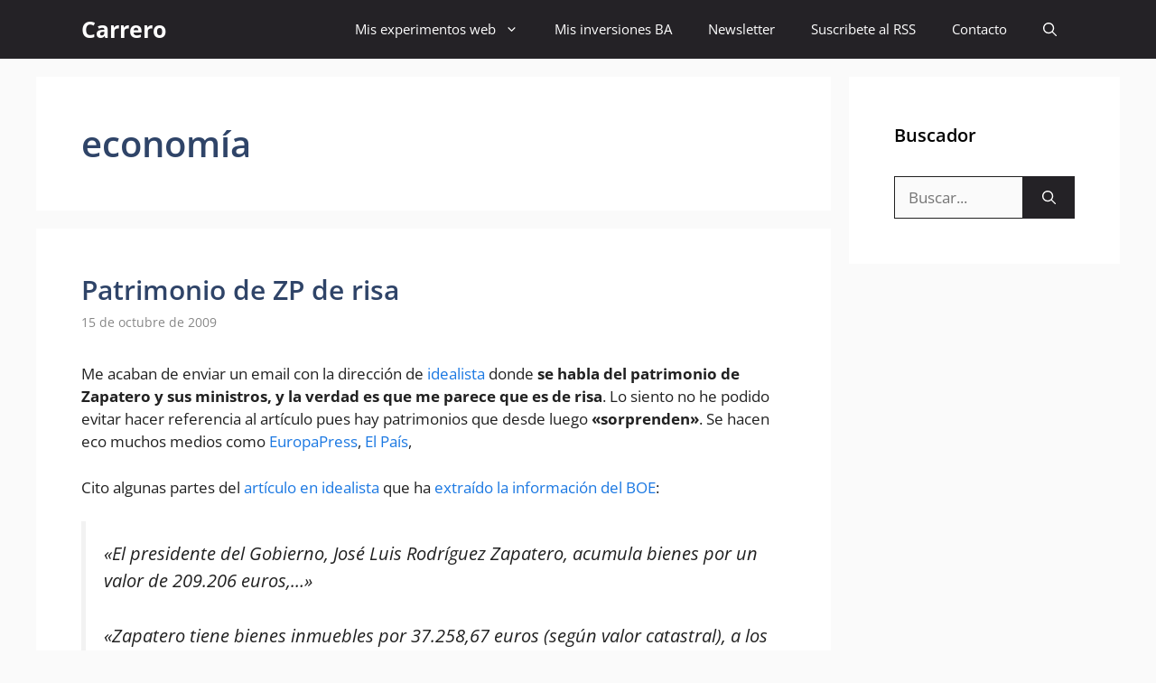

--- FILE ---
content_type: text/html; charset=utf-8
request_url: https://www.google.com/recaptcha/api2/aframe
body_size: 266
content:
<!DOCTYPE HTML><html><head><meta http-equiv="content-type" content="text/html; charset=UTF-8"></head><body><script nonce="YjTk0e0uI7KQ9ccndXv0eA">/** Anti-fraud and anti-abuse applications only. See google.com/recaptcha */ try{var clients={'sodar':'https://pagead2.googlesyndication.com/pagead/sodar?'};window.addEventListener("message",function(a){try{if(a.source===window.parent){var b=JSON.parse(a.data);var c=clients[b['id']];if(c){var d=document.createElement('img');d.src=c+b['params']+'&rc='+(localStorage.getItem("rc::a")?sessionStorage.getItem("rc::b"):"");window.document.body.appendChild(d);sessionStorage.setItem("rc::e",parseInt(sessionStorage.getItem("rc::e")||0)+1);localStorage.setItem("rc::h",'1769531853557');}}}catch(b){}});window.parent.postMessage("_grecaptcha_ready", "*");}catch(b){}</script></body></html>